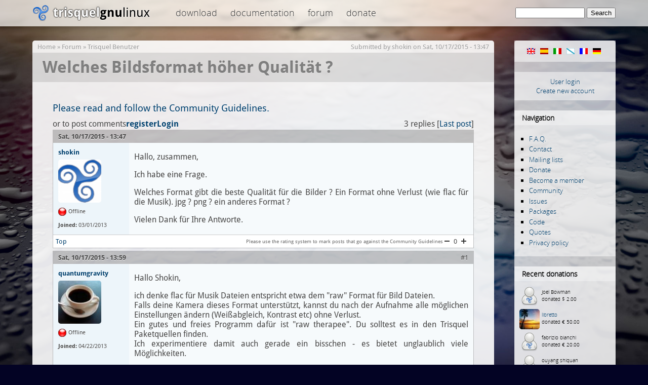

--- FILE ---
content_type: text/html; charset=utf-8
request_url: https://trisquel.info/en/forum/welches-bildsformat-h%C3%B6her-qualit%C3%A4t
body_size: 6444
content:
<!DOCTYPE html PUBLIC "-//W3C//DTD XHTML 1.0 Transitional//EN" "http://www.w3.org/TR/xhtml1/DTD/xhtml1-transitional.dtd">
<html xmlns="http://www.w3.org/1999/xhtml" lang="en" xml:lang="en">
<head>
<meta http-equiv="Content-Type" content="text/html; charset=utf-8" />
    <meta name="content-language" content="en" />
    <meta data-jslicense="GPL-3.0-or-later" />
<title>Welches Bildsformat höher Qualität ? | Trisquel GNU/Linux - Run free!</title>
<meta http-equiv="Content-Style-Type" content="text/css" />
    <meta http-equiv="Content-Type" content="text/html; charset=utf-8" />
<link rel="canonical" href="https://trisquel.info/en/en/forum/welches-bildsformat-h%C3%B6her-qualit%C3%A4t" />
<link rel="shortcut icon" href="/sites/default/themes/trisquel7/favicon.ico" type="image/x-icon" />
    <link type="text/css" rel="stylesheet" media="all" href="/files/advagg_css/css_04403e35117fe385c221df0cc1ca2cc7_3.css" />
    <script type="text/javascript">
    /** @licstart  The following is the entire license notice for the
     *  JavaScript code in this page
     *
     *   Copyright (C) 2008-2026  The Trisquel Project
     *
     *   The JavaScript code in this page is free software: you can
     *   redistribute it and/or modify it under the terms of the GNU
     *   General Public License (GNU GPL) as published by the Free Software
     *   Foundation, either version 3 of the License, or (at your option)
     *   any later version.  The code is distributed WITHOUT ANY WARRANTY;
     *   without even the implied warranty of MERCHANTABILITY or FITNESS
     *   FOR A PARTICULAR PURPOSE.  See the GNU GPL for more details.
     *
     *   As additional permission under GNU GPL version 3 section 7, you
     *   may distribute non-source (e.g., minimized or compacted) forms of
     *   that code without the copy of the GNU GPL normally required by
     *   section 4, provided you include this license notice and a URL
     *   through which recipients can access the Corresponding Source.
     *
     *  @licend  The above is the entire license notice
     *  for the JavaScript code in this page.
     */
    </script>
    <script type="text/javascript" src="/files/advagg_js/js_9b8b6262d4890d5dd4e7dd1924e502b0_3.js"></script>
<script type="text/javascript">
<!--//--><![CDATA[//><!--
jQuery.extend(Drupal.settings, {"basePath":"\/","lightbox2":{"rtl":"0","file_path":"\/(\\w\\w\/)files","default_image":"\/sites\/default\/modules\/lightbox2\/images\/brokenimage.jpg","border_size":10,"font_color":"000","box_color":"fff","top_position":"","overlay_opacity":"0.8","overlay_color":"000","disable_close_click":1,"resize_sequence":0,"resize_speed":200,"fade_in_speed":200,"slide_down_speed":300,"use_alt_layout":0,"disable_resize":0,"disable_zoom":0,"force_show_nav":0,"show_caption":true,"loop_items":0,"node_link_text":"","node_link_target":0,"image_count":"Image !current of !total","video_count":"","page_count":"","lite_press_x_close":"press \u003Ca href=\u0022#\u0022 onclick=\u0022hideLightbox(); return FALSE;\u0022\u003E\u003Ckbd\u003Ex\u003C\/kbd\u003E\u003C\/a\u003E to close","download_link_text":"","enable_login":false,"enable_contact":false,"keys_close":"c x 27","keys_previous":"p 37","keys_next":"n 39","keys_zoom":"z","keys_play_pause":"32","display_image_size":"original","image_node_sizes":"()","trigger_lightbox_classes":"img.inline,img.image-img_assist_custom,img., img.image-","trigger_lightbox_group_classes":"","trigger_slideshow_classes":"","trigger_lightframe_classes":"","trigger_lightframe_group_classes":"","custom_class_handler":0,"custom_trigger_classes":"","disable_for_gallery_lists":0,"disable_for_acidfree_gallery_lists":true,"enable_acidfree_videos":true,"slideshow_interval":5000,"slideshow_automatic_start":true,"slideshow_automatic_exit":true,"show_play_pause":true,"pause_on_next_click":false,"pause_on_previous_click":true,"loop_slides":false,"iframe_width":600,"iframe_height":400,"iframe_border":1,"enable_video":0},"settings":{"settings_use_default_mark":"\u003Cspan class=\u0022settings_use_default_mark\u0022\u003E(default)\u003C\/span\u003E"},"spamspan":{"m":"spamspan","u":"emailuser","d":"emaildomain","h":"h","t":"t"},"comment_driven":{"node_form_bellow":0,"theme_support":"default"}});
//--><!]]>
</script>
</head>

<body class="mainbody">
    <div id="header">
    <div id="headerfill">
    <div id="headercontent">
            <div id="logo"><span id="home"><a href="/en"><span>Trisquel GNU/Linux</span></a></span></div>
        <div id="topmenu">

 
 <div class="block block-menu" id="block-menu-menu-top">

    <h2 class="title">top</h2>
    <div class="content"><ul class="menu"><li class="leaf first"><a href="/en/download" title="Download Trisquel GNU/Linux iso images, live cd&#039;s and source code.">Download</a></li>
<li class="leaf"><a href="/en/wiki" title="Documentation and manuals">Documentation</a></li>
<li class="leaf last"><a href="/en/forum" title="Discussion and help forum of the Trisquel community.">Forum</a></li>
<li class="leaf last"><a href="/en/donate" title="Donate to the Trisquel Project">Donate</a></li>
</ul></div>
 </div>

        </div>
 <div id="searchblock">     <form action="/en/forum/welches-bildsformat-h%C3%B6her-qualit%C3%A4t"  accept-charset="UTF-8" method="post" id="search-theme-form">
<div><div id="search" class="container-inline">
  <div class="form-item" id="edit-search-theme-form-1-wrapper">
 <label for="edit-search-theme-form-1">Search this site: </label>
 <input type="text" maxlength="128" name="search_theme_form" id="edit-search-theme-form-1" size="15" value="" title="Enter the terms you wish to search for." class="form-text" />
</div>
<input type="submit" name="op" id="edit-submit" value="Search"  class="form-submit" />
<input type="hidden" name="form_build_id" id="form-6eCio9km0oW-3pdFt5kD6QTGFOvtzvqjj-kWvlzTqcs" value="form-6eCio9km0oW-3pdFt5kD6QTGFOvtzvqjj-kWvlzTqcs"  />
<input type="hidden" name="form_id" id="edit-search-theme-form" value="search_theme_form"  />
</div>

</div></form>
</div>


    </div>
    </div>
    </div>

<div id="page">
    <div id="shadow">

       <div id="content">
 
            <div id="navigation">
                <div id="nav-top"></div>
                                  <div class="block block-locale" id="block-locale-0">
    <h2 class="title">Languages</h2>
    <div class="content"><ul><li class="en first active"><a href="/en/forum/welches-bildsformat-h%C3%B6her-qualit%C3%A4t?multilink=switch" class="language-link active"><img src="/images/flags/en.png" alt="English" title="English"  class="language-icon" width="16" height="12" /></a></li>
<li class="es"><a href="/es/forum/welches-bildsformat-h%C3%B6her-qualit%C3%A4t?multilink=switch" class="language-link"><img src="/images/flags/es.png" alt="Español" title="Español"  class="language-icon" width="16" height="12" /></a></li>
<li class="it"><a href="/it/forum/welches-bildsformat-h%C3%B6her-qualit%C3%A4t?multilink=switch" class="language-link"><img src="/images/flags/it.png" alt="Italiano" title="Italiano"  class="language-icon" width="16" height="12" /></a></li>
<li class="gl"><a href="/gl/forum/welches-bildsformat-h%C3%B6her-qualit%C3%A4t?multilink=switch" class="language-link"><img src="/images/flags/gl.png" alt="Galego" title="Galego"  class="language-icon" width="16" height="12" /></a></li>
<li class="fr"><a href="/fr/forum/welches-bildsformat-h%C3%B6her-qualit%C3%A4t?multilink=switch" class="language-link"><img src="/images/flags/fr.png" alt="Français" title="Français"  class="language-icon" width="16" height="12" /></a></li>
<li class="de last"><a href="/de/forum/welches-bildsformat-h%C3%B6her-qualit%C3%A4t?multilink=switch" class="language-link"><img src="/images/flags/de.png" alt="Deutsch" title="Deutsch"  class="language-icon" width="16" height="12" /></a></li>
</ul></div>
 </div>
  <div class="block block-block" id="block-block-11">
    <div class="content"><div id="customlogin"><center><a href="/en/user/login">User login</a><br/><a href="/en/user/register">Create new account</a></center></div><div style="clear:both;"></div></div>
 </div>
  <div class="block block-user" id="block-user-1">
    <h2 class="title">Navigation</h2>
    <div class="content"><ul class="menu"><li class="leaf first"><a href="/en/faq" title="">F.A.Q.</a></li>
<li class="leaf"><a href="/en/contact" title="">Contact</a></li>
<li class="leaf"><a href="http://listas.trisquel.info" title="">Mailing lists</a></li>
<li class="leaf"><a href="/en/donate" title="Donate to the Trisquel Project">Donate</a></li>
<li class="leaf"><a href="/en/member" title="How to be a part of the Trisquel GNU/Linux Associate Membership Program">Become a member</a></li>
<li class="leaf"><a href="/en/about" title="">Community</a></li>
<li class="leaf"><a href="https://gitlab.trisquel.org/groups/trisquel/-/issues" title="">Issues</a></li>
<li class="leaf"><a href="https://packages.trisquel.org/" title="Packages database">Packages</a></li>
<li class="leaf"><a href="https://gitlab.trisquel.org/trisquel" title="">Code</a></li>
<li class="collapsed"><a href="/en/quotes" title="">Quotes</a></li>
<li class="leaf last"><a href="/en/privacy" title="">Privacy policy</a></li>
</ul></div>
 </div>
  <div class="block block-block" id="block-block-7">
    <h2 class="title">Recent donations</h2>
    <div class="content"><div id="lastdonations" class="avatar" style="float:left;"><div class="item"><img src="/files/imagecache/avatar_small/avatars/default.png" alt="" title=""  height="40" width="40" /><p> Joel Bowman<br/>donated $ 2.00</p></div><div class="item"><img src="/files/imagecache/avatar_small/avatar_selection/sunset.jpg" alt="libretto" title="libretto"  height="40" width="40" /><p> <a href="/en/users/libretto" title="View user profile.">libretto</a><br/>donated € 50.00</p></div><div class="item"><img src="/files/imagecache/avatar_small/avatars/default.png" alt="" title=""  height="40" width="40" /><p> fabrizio bianchi<br/>donated € 20.00</p></div><div class="item"><img src="/files/imagecache/avatar_small/avatars/default.png" alt="" title=""  height="40" width="40" /><p> ouyang shiquan<br/>donated MXN 0.01</p></div><div class="item"><img src="/files/imagecache/avatar_small/avatars/picture-20235.jpg" alt="knife" title="knife"  height="40" width="40" /><p> <a href="/en/users/knife" title="View user profile.">knife</a><br/>donated € 150.00</p></div></div><p style="clear:both;text-align:center;"><a href="/en/donate">Donate now!</a></p><div class="bitcoinblock">
<center>

<div style="margin:10px 0 5px 0;  word-wrap: break-word;">
<a href="bitcoin:bc1q3t3vxjhd3dmvg3cfn24k4l7n4mf750utpp75hn" target="_blank">
<img src="/sites/default/themes/trisquel7/images/bitcoin.png" alt="Donate through bitcoin" title="Donate through bitcoin" border="0" /><span style="margin:5px; font-size:10px;">bc1q3t3vxjhd3dmvg3cfn24k4l7n4mf750utpp75hn</span></a>
</div>

</center>
</div></div>
 </div>
  <div class="block block-block" id="block-block-9">
    <div class="content"><center>
<a href="/en/store"><img src="/files/store.png" alt="Gift Store" height="190" width="150"/></a>
</center>
<br/>
</div>
 </div>
                <div id="nav-bottom"></div>
            </div>


            <div id="main">
            <div class="breadcrumb"><a href="/en">Home</a> » <a href="/en/forum">Forum</a> » <a href="/en/forum/trisquel-benutzer">Trisquel Benutzer</a></div>            <div class='submitted'>Submitted by <a href="/en/users/shokin" title="View user profile.">shokin</a> on Sat, 10/17/2015 - 13:47</div> <h1 class="title">Welches Bildsformat höher Qualität ?</h1> <div id="cont">             <div class="tabs"></div>
            	                  <div class="block block-block" id="block-block-16">
    <div class="content"><big><a href="/en/wiki/trisquel-community-guidelines" title="Trisquel Community Guidelines">Please read and follow the Community Guidelines.</a></big></div>
 </div>
            

  <div class="forum-topic-header clear-block">
  <a id="top"></a>

  <ul class="forum-links"><li class="comment_forbidden first last"><span><a href="/en/user/login?destination=node%2F15825%23comment-form">Login</a> or <a href="/en/user/register?destination=node%2F15825%23comment-form">register</a> to post comments</span></li>
</ul>
  <div class="reply-count">
    3 replies
    
           [<a href="/en/forum/welches-bildsformat-h%C3%B6her-qualit%C3%A4t#comment-81606" class="active">Last post</a>]
      </div>
</div>
  
    <div id="node-15825" class="top-post forum-post  clear-block">


  <div class="post-info clear-block">
    <div class="posted-on">
      Sat, 10/17/2015 - 13:47
          </div>

      </div>

  <div class="forum-post-wrapper">

    <div class="forum-post-panel-sub">
      

<div class="author-pane">
 <div class="author-pane-inner">
        <div class="author-pane-section author-pane-general">
            <div class="author-pane-line author-name">
        <a href="/en/users/shokin" title="View user profile.">shokin</a>      </div>

                    
  <div class="picture">
<img src="/files/imagecache/avatar_big/avatars/picture-6937.png" alt="shokin" title="shokin"  height="" width="85" />  </div>
      
                    <div class="author-pane-line author-offline">
           Offline        </div>
      
            
            
            
                    <div class="author-pane-line author-joined">
          <span class="author-pane-label">Joined:</span> 03/01/2013        </div>
      
            
                </div>

        <div class="author-pane-section author-pane-contact">
            
            
            
                </div>

        <div class="author-pane-section author-pane-admin">
            
          
               </div>
  </div>
</div>
    </div>

    <div class="forum-post-panel-main clear-block">
      
      <div class="content">
        <p>Hallo, zusammen, </p>
<p>Ich habe eine Frage.</p>
<p>Welches Format gibt die beste Qualität für die Bilder ? Ein Format ohne Verlust (wie flac für die Musik). jpg ? png ? ein anderes Format ?</p>
<p>Vielen Dank für Ihre Antworte.</p>
      </div>

          </div>
  </div>

  <div class="forum-post-footer clear-block">
    <div class="forum-jump-links">
      <a href="#top" title="Jump to top of page">Top</a>
    </div>

          <div class="forum-post-links">
        <ul class="links inline forum-links"><li class="rate_forum_moderation first last"><span><div class="rate-widget-1 rate-widget clear-block rate-average rate-widget-number_up_down rate-1907fd5865ef4389397d528db9adf9d7" id="rate-node-15825-1-1"><a class="rate-button rate-number-up-down-btn-up" id="rate-button-3" rel="nofollow" href="/en/forum/welches-bildsformat-h%C3%B6her-qualit%C3%A4t?rate=4f8e15fe577192afe9fe538f2bab7076">+1</a>
<div class="rate-number-up-down-rating neutral">0</div>

<a class="rate-button rate-number-up-down-btn-down" id="rate-button-4" rel="nofollow" href="/en/forum/welches-bildsformat-h%C3%B6her-qualit%C3%A4t?rate=d11d0f8f87761e034ba1a85ed4616f20">-1</a>
<div class="rate-description">Please use the rating system to mark posts that go against the Community Guidelines</div></div></span></li>
</ul>      </div>
      </div>
</div>
<div id="forum-comments">
  <a id="comment-81205"></a>

    <div class="forum-post  clear-block">

  <div class="post-info clear-block">
    <div class="posted-on">
      Sat, 10/17/2015 - 13:59
          </div>

          <span class="post-num"><a href="/en/forum/welches-bildsformat-h%C3%B6her-qualit%C3%A4t#comment-81205" class="active">#1</a> </span>
      </div>

  <div class="forum-post-wrapper">

    <div class="forum-post-panel-sub">
      

<div class="author-pane">
 <div class="author-pane-inner">
        <div class="author-pane-section author-pane-general">
            <div class="author-pane-line author-name">
        <a href="/en/users/quantumgravity" title="View user profile.">quantumgravity</a>      </div>

                    
  <div class="picture">
<img src="/files/imagecache/avatar_big/avatar_selection/coffee.jpg" alt="quantumgravity" title="quantumgravity"  height="" width="85" />  </div>
      
                    <div class="author-pane-line author-offline">
           Offline        </div>
      
            
            
            
                    <div class="author-pane-line author-joined">
          <span class="author-pane-label">Joined:</span> 04/22/2013        </div>
      
            
                </div>

        <div class="author-pane-section author-pane-contact">
            
            
            
                </div>

        <div class="author-pane-section author-pane-admin">
            
          
               </div>
  </div>
</div>
    </div>

    <div class="forum-post-panel-main clear-block">
      
      <div class="content">
        <p>Hallo Shokin,</p>
<p>ich denke flac für Musik Dateien entspricht etwa dem "raw" Format für Bild Dateien.<br />
Falls deine Kamera dieses Format unterstützt, kannst du nach der Aufnahme alle möglichen Einstellungen ändern (Weißabgleich, Kontrast etc) ohne Verlust.<br />
Ein gutes und freies Programm dafür ist "raw therapee". Du solltest es in den Trisquel Paketquellen finden.<br />
Ich experimentiere damit auch gerade ein bisschen - es bietet unglaublich viele Möglichkeiten.</p>
      </div>

          </div>
  </div>

  <div class="forum-post-footer clear-block">
    <div class="forum-jump-links">
      <a href="#top" title="Jump to top of page">Top</a>
    </div>

          <div class="forum-post-links">
        <ul class="links forum-links"><li class="rate_forum_moderation first last"><span><div class="rate-widget-1 rate-widget clear-block rate-average rate-widget-number_up_down rate-3af98c43fab43f6788f235db5399e759" id="rate-comment-81205-1-1"><a class="rate-button rate-number-up-down-btn-up" id="rate-button-9" rel="nofollow" href="/en/forum/welches-bildsformat-h%C3%B6her-qualit%C3%A4t?rate=a03c629cbcffb5e9043e8a96a8d19a9e">+1</a>
<div class="rate-number-up-down-rating neutral">0</div>

<a class="rate-button rate-number-up-down-btn-down" id="rate-button-10" rel="nofollow" href="/en/forum/welches-bildsformat-h%C3%B6her-qualit%C3%A4t?rate=2895246a0f291722c997d25579689d18">-1</a>
<div class="rate-description">Please use the rating system to mark posts that go against the Community Guidelines</div></div></span></li>
</ul>      </div>
      </div>
</div>
<a id="comment-81213"></a>

    <div class="forum-post  clear-block">

  <div class="post-info clear-block">
    <div class="posted-on">
      Sat, 10/17/2015 - 15:09
          </div>

          <span class="post-num"><a href="/en/forum/welches-bildsformat-h%C3%B6her-qualit%C3%A4t#comment-81213" class="active">#2</a> </span>
      </div>

  <div class="forum-post-wrapper">

    <div class="forum-post-panel-sub">
      

<div class="author-pane">
 <div class="author-pane-inner">
        <div class="author-pane-section author-pane-general">
            <div class="author-pane-line author-name">
        <a href="/en/users/shokin" title="View user profile.">shokin</a>      </div>

                    
  <div class="picture">
<img src="/files/imagecache/avatar_big/avatars/picture-6937.png" alt="shokin" title="shokin"  height="" width="85" />  </div>
      
                    <div class="author-pane-line author-offline">
           Offline        </div>
      
            
            
            
                    <div class="author-pane-line author-joined">
          <span class="author-pane-label">Joined:</span> 03/01/2013        </div>
      
            
                </div>

        <div class="author-pane-section author-pane-contact">
            
            
            
                </div>

        <div class="author-pane-section author-pane-admin">
            
          
               </div>
  </div>
</div>
    </div>

    <div class="forum-post-panel-main clear-block">
      
      <div class="content">
        <p>Hallo, quantumgravity, </p>
<p>Mein Telefon (BQ, Aquarius E5 HD mit Ubuntu OS) macht Fotos von 4.9 Mo durschnittlich (von 2.5 bis 7.4 Mo) im Format jpg (5888 * 3312 pixels). Lohnt es sich, zum Format raw zu ändern ? Oder gibt es die Möglichkeit (auf Ubuntu OS), die Einstellungen zu ändern, damit die Fotos ins Format raw sofort kommen ?</p>
<p>Kennst du Kameras oder Telefonen, die mit dem Format raw Fotos machen ?</p>
<p>Ich habe noch nicht Replicant probiert. Is es möglich, mit Replicant raw Fotos und flac Sounds zu machen ?</p>
<p>Ach ! noch eine Frage : </p>
<p>Und was wäre das Video-Format ohne Verlust ?</p>
<p>Aber raw ist kein offenes Format ? Was denkst vom Format <a href="https://de.wikipedia.org/wiki/Digital_Negative" rel="nofollow">DNG</a> ?</p>
      </div>

          </div>
  </div>

  <div class="forum-post-footer clear-block">
    <div class="forum-jump-links">
      <a href="#top" title="Jump to top of page">Top</a>
    </div>

          <div class="forum-post-links">
        <ul class="links forum-links"><li class="rate_forum_moderation first last"><span><div class="rate-widget-1 rate-widget clear-block rate-average rate-widget-number_up_down rate-112063f988bfa0ea4b2e4440c34647c4" id="rate-comment-81213-1-1"><a class="rate-button rate-number-up-down-btn-up" id="rate-button-15" rel="nofollow" href="/en/forum/welches-bildsformat-h%C3%B6her-qualit%C3%A4t?rate=a0202502807834a58c9951ca84f8160e">+1</a>
<div class="rate-number-up-down-rating neutral">0</div>

<a class="rate-button rate-number-up-down-btn-down" id="rate-button-16" rel="nofollow" href="/en/forum/welches-bildsformat-h%C3%B6her-qualit%C3%A4t?rate=04504c8a782c197480fb41276734f31d">-1</a>
<div class="rate-description">Please use the rating system to mark posts that go against the Community Guidelines</div></div></span></li>
</ul>      </div>
      </div>
</div>
<a id="comment-81606"></a>

    <div class="forum-post  clear-block">

  <div class="post-info clear-block">
    <div class="posted-on">
      Thu, 10/22/2015 - 15:03
          </div>

          <span class="post-num"><a href="/en/forum/welches-bildsformat-h%C3%B6her-qualit%C3%A4t#comment-81606" class="active">#3</a> </span>
      </div>

  <div class="forum-post-wrapper">

    <div class="forum-post-panel-sub">
      

<div class="author-pane">
 <div class="author-pane-inner">
        <div class="author-pane-section author-pane-general">
            <div class="author-pane-line author-name">
        <a href="/en/users/menomore" title="View user profile.">MeNoMore</a>      </div>

                    
  <div class="picture">
<img src="/files/imagecache/avatar_big/avatars/picture-16473.jpg" alt="MeNoMore" title="MeNoMore"  height="" width="85" />  </div>
      
                    <div class="author-pane-line author-offline">
           Offline        </div>
      
            
            
            
                    <div class="author-pane-line author-joined">
          <span class="author-pane-label">Joined:</span> 10/05/2015        </div>
      
            
                </div>

        <div class="author-pane-section author-pane-contact">
            
            
            
                </div>

        <div class="author-pane-section author-pane-admin">
            
          
               </div>
  </div>
</div>
    </div>

    <div class="forum-post-panel-main clear-block">
      
      <div class="content">
        <p>Guten Nachmittag!</p>
<p>Man könnte dies vielleicht zu versuchen?</p>
<p><a href="http://petapixel.com/2015/10/02/flif-is-a-new-free-lossless-image-format-that-raises-the-compression-bar/" title="http://petapixel.com/2015/10/02/flif-is-a-new-free-lossless-image-format-that-raises-the-compression-bar/" rel="nofollow">http://petapixel.com/2015/10/02/flif-is-a-new-free-lossless-image-format-that-raises-the-compression-bar/</a></p>
      </div>

          </div>
  </div>

  <div class="forum-post-footer clear-block">
    <div class="forum-jump-links">
      <a href="#top" title="Jump to top of page">Top</a>
    </div>

          <div class="forum-post-links">
        <ul class="links forum-links"><li class="rate_forum_moderation first last"><span><div class="rate-widget-1 rate-widget clear-block rate-average rate-widget-number_up_down rate-4b0d703326565b2e198d9efd797ff8e8" id="rate-comment-81606-1-1"><a class="rate-button rate-number-up-down-btn-up" id="rate-button-21" rel="nofollow" href="/en/forum/welches-bildsformat-h%C3%B6her-qualit%C3%A4t?rate=51c4ef44f9f19e35183456dc5c8bb4c1">+1</a>
<div class="rate-number-up-down-rating neutral">0</div>

<a class="rate-button rate-number-up-down-btn-down" id="rate-button-22" rel="nofollow" href="/en/forum/welches-bildsformat-h%C3%B6her-qualit%C3%A4t?rate=94069026e87a73d126b07622bb68e82a">-1</a>
<div class="rate-description">Please use the rating system to mark posts that go against the Community Guidelines</div></div></span></li>
</ul>      </div>
      </div>
</div>
  <ul class="forum-links"><li class="comment_forbidden first last"><span><a href="/en/user/login?destination=node%2F15825%23comment-form">Login</a> or <a href="/en/user/register?destination=node%2F15825%23comment-form">register</a> to post comments</span></li>
</ul></div>
            <div style="clear:both"></div>
 </div>                         </div>
        </div>
    </div>
             <div id="footer">
  <center><p> <small>Copyright &copy; 2004&ndash;2026 The Trisquel Project | Otherwise noted, the contents of this page are licensed under the <a href="http://www.gnu.org/copyleft/fdl.html">GNU Free Documentation License</a> with no invariant sections.</small></p></center>
<a href="http://trisquel.info/cuncademel"><!-- consultant --></a>
<a href="/weblabels.php" rel="jslicense"><!-- js --></a>
            </div>
   <div id="bottom"></div>
</div>
  </body>
</html>



